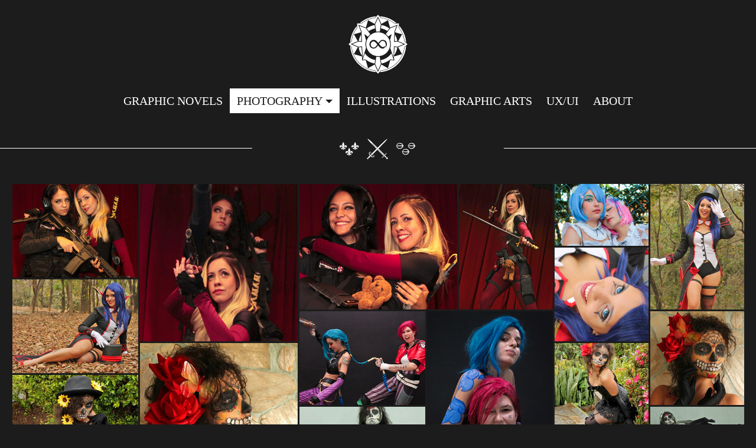

--- FILE ---
content_type: text/html; charset=UTF-8
request_url: https://www.thiagomallet.net/photos/cosplay/
body_size: 4839
content:
<!DOCTYPE html>
<html>
  <head>
        <meta charset="utf-8">
    <meta http-equiv="X-UA-Compatible" content="IE=edge">
    <meta name="viewport" content="width=device-width, initial-scale=1">
	<meta name="author" content="Thiago Mallet">
	<meta name="description" content="Webcomics. Photography. Illustrations. Graphic Arts. UX, UI and Front-End Design.">
	<meta name="keywords" content="webcomics,webcomic,photography,model photography,illustration,illustrations,graphic arts,quadrinho,quadrinho online,quadrinho on-line,fotografia,fotografia de modelos,front end,webdesign,web design,ilustrações,ilustração,artes gráficas,bd en ligne,bd,photographie,photographie de mannequins,illustrations,graphismes,ux design,ui design,ux&#47;ui">
	<meta name="robots" content="index,follow">
	
	<!-- Generic Tags -->
	<meta property="og:site_name" content="thiagomallet.net" />
	<meta property="og:description" content="Webcomics. Photography. Illustrations. Graphic Arts. UX, UI and Front-End Design." />	
	<meta property="og:url" content="http://www.thiagomallet.net/" />
	<meta property="og:type" content="website" />
	<meta property="og:title" content="thiagomallet.net" />
	<meta property="og:image" content="/home-imgs/favicons/facebook-img-1200x630.jpg" />	

	<!-- Google / Search Engine Tags -->
	<meta itemprop="name" content="thiagomallet.net" />
	<meta itemprop="description" content="Webcomics. Photography. Illustrations. Graphic Arts. UX, UI and Front-End Design." />
	<meta itemprop="image" content="/home-imgs/favicons/facebook-img-1200x630.jpg" />

	<!-- Facebook Meta Tags -->
	<meta property="og:url" content="https://www.thiagomallet.net" />
	<meta property="og:type" content="website" />
	<meta property="og:title" content="thiagomallet.net" />
	<meta property="og:description" content="Webcomics. Photography. Illustrations. Graphic Arts. UX, UI and Front-End Design." />
	<meta property="og:image" content="/home-imgs/favicons/facebook-img-1200x630.jpg" />

	<!-- Xwitter Meta Tags -->
	<meta name="twitter:card" content="summary_large_image" />
	<meta name="twitter:title" content="thiagomallet.net" />
	<meta name="twitter:description" content="Webcomics. Photography. Illustrations. Graphic Arts. UX, UI and Front-End Design." />
	<meta name="twitter:image" content="/home-imgs/favicons/facebook-img-1200x630.jpg" />

    
    <title>Thiago Mallet</title>
	
    <!--[if IE]><link rel="shortcut icon" href="/home-imgs/favicons/favicon.ico"><![endif]-->
    <link rel="icon" href="/home-imgs/favicons/favicon.png">
	<link rel="icon" sizes="48x48" href="/home-imgs/favicons/48.png">
	<link rel="icon" sizes="64x64" href="/home-imgs/favicons/64.png">	
	<link rel="icon" sizes="128x128" href="/home-imgs/favicons/128.png">
    <link rel="apple-touch-icon" sizes="57x57" href="/home-imgs/favicons/apple-touch-icon-57x57.png">	
    <link rel="apple-touch-icon" sizes="72x72" href="/home-imgs/favicons/apple-touch-icon-72x72.png">
	<link rel="apple-touch-icon" sizes="76x76" href="/home-imgs/favicons/apple-touch-icon-76x76.png">
    <link rel="apple-touch-icon" sizes="114x114" href="/home-imgs/favicons/apple-touch-icon-114x114.png">
	<link rel="apple-touch-icon" sizes="120x120" href="/home-imgs/favicons/apple-touch-icon-120x120.png">
    <link rel="apple-touch-icon" sizes="144x144" href="/home-imgs/favicons/apple-touch-icon-144x144.png">	
    <link rel="apple-touch-icon" sizes="152x152" href="/home-imgs/favicons/apple-touch-icon-152x152.png">	
	<link rel="apple-touch-icon" sizes="180x180" href="/home-imgs/favicons/apple-touch-icon-180x180.png">
    <link rel="apple-touch-icon" href="/home-imgs/favicons/apple-touch-icon.png">
	
	<meta name="msapplication-TileColor" content="#000000">
	<meta name="msapplication-TileImage" content="/home-imgs/favicons/144.png">
	
    <link href="/css/bootstrap.min.css" rel="stylesheet">
	<link href="/css/principal.css" rel="stylesheet">
	
    <!-- HTML5 shim and Respond.js for IE8 support of HTML5 elements and media queries -->
    <!-- WARNING: Respond.js doesn't work if you view the page via file:// -->
    <!--[if lt IE 9]>
      <script src="https://oss.maxcdn.com/html5shiv/3.7.2/html5shiv.min.js"></script>
      <script src="https://oss.maxcdn.com/respond/1.4.2/respond.min.js"></script>
    <![endif]-->	
	
	<script src="/js/jquery-3.7.1.min.js"></script>
	<script src="/js/js.cookie.js"></script>
	<script src="/js/jquery-lang.js"></script>	
    <script src="/js/bootstrap.bundle.min.js"></script>	


	<script type="text/javascript">

		//JQuery Lang Parameters

		var lang = new Lang();
		lang.dynamic("fr", "/fr.json");
		lang.dynamic("pt", "/pt.json");
		lang.init({
			defaultLang: "en"		
		});	
		
	</script>	
	
		<!-- Global site tag (gtag.js) - Google Analytics -->
	<script async src="https://www.googletagmanager.com/gtag/js?id=G-QRQHBRSCEN"></script>
	<script>
	  window.dataLayer = window.dataLayer || [];
	  function gtag(){dataLayer.push(arguments);}
	  gtag('js', new Date());

	  gtag('config', 'G-QRQHBRSCEN');
	</script>	
    <!-- Unite Gallery -->
    <link href="../../plugins/unitegallery/css/unite-gallery.css" rel="stylesheet">
	<script src="../../plugins/unitegallery/js/unitegallery.min.js"></script>	
	<script src="../../plugins/unitegallery/themes/tiles/ug-theme-tiles.js"></script>
	
	<style>
		.ug-gallery-wrapper .ug-preloader-trans{
			background-image:url('../../plugins/unitegallery/images/loader-black3.gif') !important;
		}	
	</style>
	
  </head>
  <body class="dark">

  				
    <header class="logo-home">
    	<a href="../../index.php" alt="Thiago Mallet - Home">
    	</a>
    </header>
		
	<nav class="navbar navbar-expand-md">
			<div class="navbar-header">
    	<button class="navbar-toggler" type="button" data-bs-toggle="collapse" data-bs-target="#menu-collapse" aria-controls="menu-collapse" aria-expanded="false" aria-label="Toggle navigation">
		<svg xmlns="http://www.w3.org/2000/svg" fill="none" viewBox="0 0 24 24" stroke-width="1.5" stroke="currentColor">
  			<path stroke-linecap="round" stroke-linejoin="round" d="M3.75 6.75h16.5M3.75 12h16.5m-16.5 5.25h16.5" />
		</svg>
		<span>Menu</span>
	  </button>
	</div>
	<div class="collapse navbar-collapse" id="menu-collapse">
		<ul class="navbar-nav">
		<li class="nav-item">
				<a class="nav-link " href="/comics/" lang="en">Graphic Novels</a>
			</li>
			<li class="nav-item dropdown">
				<a href="#" class="nav-link dropdown-toggle active-link" data-bs-toggle="dropdown" role="button" lang="en" aria-expanded="false">Photography</a>
				<ul class="dropdown-menu">
					<li class="dropdown-item active-link">
						<a href="/photos/cosplay/">Cosplay</a>
					</li>
					<li class="dropdown-item ">
						<a href="/photos/places/" lang="en">Places</a>
					</li>
					<li class="dropdown-item ">
						<a href="/photos/girls/" lang="en">Girls</a>
					</li>
				</ul>
			</li>	
			<li class="nav-item">
				<a class="nav-link "  href="/illustrations/" lang="en">Illustrations</a>
			</li>
			<li class="nav-item">
				<a class="nav-link  "  href="/graphicarts/" lang="en">Graphic Arts</a>
			</li>
			<li class="nav-item">
				<a class="nav-link " href="/ux-ui/" lang="en">UX/UI</a>
			</li>					
			<li class="nav-item">
				<a class="nav-link "  href="/about/" lang="en">About</a>
			</li>		
		</ul>
	</div>
	</nav>
		
	<div class="container-fluid">
		
		<div class="row">
	<div class="col col-sm-4 decor-borda">
	</div>
	<div class="col-8 col-sm-4 decor">
	</div>
	<div class="col col-sm-4 decor-borda">
	</div>				
</div>			
		<div id="gallery" style="display:none;">

									<a href="#">
					<img alt="Bella Flores and Kamilly - Lady Deadpool and Umbrella Agent"
						 src="thumbs/lady-deadpool-and-umbrella-girl-1.jpg"
						 data-image="imgs/lady-deadpool-and-umbrella-girl-1.jpg"
						 data-description="Bella Flores and Kamilly - Lady Deadpool and Umbrella Agent"
						 style="display:none">
					</a>
									<a href="#">
					<img alt="Bella Flores and Kamilly - Lady Deadpool and Umbrella Agent"
						 src="thumbs/lady-deadpool-and-umbrella-girl-2.jpg"
						 data-image="imgs/lady-deadpool-and-umbrella-girl-2.jpg"
						 data-description="Bella Flores and Kamilly - Lady Deadpool and Umbrella Agent"
						 style="display:none">
					</a>
									<a href="#">
					<img alt="Bella Flores and Kamilly - Lady Deadpool and Umbrella Agent"
						 src="thumbs/lady-deadpool-and-umbrella-girl-3.jpg"
						 data-image="imgs/lady-deadpool-and-umbrella-girl-3.jpg"
						 data-description="Bella Flores and Kamilly - Lady Deadpool and Umbrella Agent"
						 style="display:none">
					</a>
				
					<a href="#">
					<img alt="Bella Flores - Lady Deadpool"
						 src="thumbs/lady-deadpool.jpg"
						 data-image="imgs/lady-deadpool.jpg"
						 data-description="Bella Flores - Lady Deadpool"
						 style="display:none">
					</a>					

					<a href="#">
					<img alt="Lua Divina and Leh Ursa - Ram and Rem (Re:Zero)"
						 src="thumbs/ram-rem.jpg"
						 data-image="imgs/ram-rem.jpg"
						 data-description="Lua Divina and Leh Ursa - Ram and Rem (Re:Zero)"
						 style="display:none">
					</a>				

									<a href="#">
					<img alt="Raphaela Angie Starling - Prestigious LeBlanc (League of Legends)"
						 src="thumbs/raphaela-angie-starling-leblanc-prestigious-1.jpg"
						 data-image="imgs/raphaela-angie-starling-leblanc-prestigious-1.jpg"
						 data-description="Raphaela Angie Starling - Prestigious LeBlanc (League of Legends)"
						 style="display:none">
					</a>
									<a href="#">
					<img alt="Raphaela Angie Starling - Prestigious LeBlanc (League of Legends)"
						 src="thumbs/raphaela-angie-starling-leblanc-prestigious-2.jpg"
						 data-image="imgs/raphaela-angie-starling-leblanc-prestigious-2.jpg"
						 data-description="Raphaela Angie Starling - Prestigious LeBlanc (League of Legends)"
						 style="display:none">
					</a>
									<a href="#">
					<img alt="Raphaela Angie Starling - Prestigious LeBlanc (League of Legends)"
						 src="thumbs/raphaela-angie-starling-leblanc-prestigious-3.jpg"
						 data-image="imgs/raphaela-angie-starling-leblanc-prestigious-3.jpg"
						 data-description="Raphaela Angie Starling - Prestigious LeBlanc (League of Legends)"
						 style="display:none">
					</a>
						
				
									<a href="#">
					<img alt="Paolla Moon and Alexia - Jinx and Vi (League of Legends)"
						 src="thumbs/paolla-moon-alexia-jinx-vi-1.jpg"
						 data-image="imgs/paolla-moon-alexia-jinx-vi-1.jpg"
						 data-description="Paolla Moon and Alexia - Jinx and Vi (League of Legends)"
						 style="display:none">
					</a>
									<a href="#">
					<img alt="Paolla Moon and Alexia - Jinx and Vi (League of Legends)"
						 src="thumbs/paolla-moon-alexia-jinx-vi-2.jpg"
						 data-image="imgs/paolla-moon-alexia-jinx-vi-2.jpg"
						 data-description="Paolla Moon and Alexia - Jinx and Vi (League of Legends)"
						 style="display:none">
					</a>
									

									<a href="#">
					<img alt="Bruna Giulian - La Catrina"
						 src="thumbs/bruna-giulian-la-catrina-1.jpg"
						 data-image="imgs/bruna-giulian-la-catrina-1.jpg"
						 data-description="Bruna Giulian - La Catrina"
						 style="display:none">
					</a>
									<a href="#">
					<img alt="Bruna Giulian - La Catrina"
						 src="thumbs/bruna-giulian-la-catrina-2.jpg"
						 data-image="imgs/bruna-giulian-la-catrina-2.jpg"
						 data-description="Bruna Giulian - La Catrina"
						 style="display:none">
					</a>
									<a href="#">
					<img alt="Bruna Giulian - La Catrina"
						 src="thumbs/bruna-giulian-la-catrina-3.jpg"
						 data-image="imgs/bruna-giulian-la-catrina-3.jpg"
						 data-description="Bruna Giulian - La Catrina"
						 style="display:none">
					</a>
									<a href="#">
					<img alt="Bruna Giulian - La Catrina"
						 src="thumbs/bruna-giulian-la-catrina-4.jpg"
						 data-image="imgs/bruna-giulian-la-catrina-4.jpg"
						 data-description="Bruna Giulian - La Catrina"
						 style="display:none">
					</a>
									<a href="#">
					<img alt="Bruna Giulian - La Catrina"
						 src="thumbs/bruna-giulian-la-catrina-5.jpg"
						 data-image="imgs/bruna-giulian-la-catrina-5.jpg"
						 data-description="Bruna Giulian - La Catrina"
						 style="display:none">
					</a>
									<a href="#">
					<img alt="Bruna Giulian - La Catrina"
						 src="thumbs/bruna-giulian-la-catrina-6.jpg"
						 data-image="imgs/bruna-giulian-la-catrina-6.jpg"
						 data-description="Bruna Giulian - La Catrina"
						 style="display:none">
					</a>
								
			
									<a href="#">
					<img alt="Thamy Sorel - Amy Sorel (Soul Calibur)"
						 src="thumbs/thamy-sorel-amy-sorel-1.jpg"
						 data-image="imgs/thamy-sorel-amy-sorel-1.jpg"
						 data-description="Thamy Sorel - Amy Sorel (Soul Calibur)"
						 style="display:none">
					</a>
									<a href="#">
					<img alt="Thamy Sorel - Amy Sorel (Soul Calibur)"
						 src="thumbs/thamy-sorel-amy-sorel-2.jpg"
						 data-image="imgs/thamy-sorel-amy-sorel-2.jpg"
						 data-description="Thamy Sorel - Amy Sorel (Soul Calibur)"
						 style="display:none">
					</a>
									<a href="#">
					<img alt="Thamy Sorel - Amy Sorel (Soul Calibur)"
						 src="thumbs/thamy-sorel-amy-sorel-3.jpg"
						 data-image="imgs/thamy-sorel-amy-sorel-3.jpg"
						 data-description="Thamy Sorel - Amy Sorel (Soul Calibur)"
						 style="display:none">
					</a>
									<a href="#">
					<img alt="Thamy Sorel - Amy Sorel (Soul Calibur)"
						 src="thumbs/thamy-sorel-amy-sorel-4.jpg"
						 data-image="imgs/thamy-sorel-amy-sorel-4.jpg"
						 data-description="Thamy Sorel - Amy Sorel (Soul Calibur)"
						 style="display:none">
					</a>
				
									<a href="#">
					<img alt="Açucena Rosa - Blair (Soul Eater)"
						 src="thumbs/acucena-blair-1.jpg"
						 data-image="imgs/acucena-blair-1.jpg"
						 data-description="Açucena Rosa - Blair (Soul Eater)"
						 style="display:none">
					</a>
									<a href="#">
					<img alt="Açucena Rosa - Blair (Soul Eater)"
						 src="thumbs/acucena-blair-2.jpg"
						 data-image="imgs/acucena-blair-2.jpg"
						 data-description="Açucena Rosa - Blair (Soul Eater)"
						 style="display:none">
					</a>
					

					<a href="#">
					<img alt="Taynara Campos - Yamato (One Piece)"
						 src="thumbs/tay-one-piece.jpg"
						 data-image="imgs/tay-one-piece.jpg"
						 data-description="Taynara Campos - Yamato (One Piece)"
						 style="display:none">
					</a>	
					
									<a href="#">
					<img alt="Lua Divina - Megumin (Konosuba)"
						 src="thumbs/lua-divina-megumin-1.jpg"
						 data-image="imgs/lua-divina-megumin-1.jpg"
						 data-description="Lua Divina - Megumin (Konosuba)"
						 style="display:none">
					</a>
									<a href="#">
					<img alt="Lua Divina - Megumin (Konosuba)"
						 src="thumbs/lua-divina-megumin-2.jpg"
						 data-image="imgs/lua-divina-megumin-2.jpg"
						 data-description="Lua Divina - Megumin (Konosuba)"
						 style="display:none">
					</a>
										
				
									<a href="#">
					<img alt="Shingeki no Kyojin - Anime Festival BH"
						 src="thumbs/shingeki-no-kyojin-1.jpg"
						 data-image="imgs/shingeki-no-kyojin-1.jpg"
						 data-description="Shingeki no Kyojin - Anime Festival BH"
						 style="display:none">
					</a>
									<a href="#">
					<img alt="Shingeki no Kyojin - Anime Festival BH"
						 src="thumbs/shingeki-no-kyojin-2.jpg"
						 data-image="imgs/shingeki-no-kyojin-2.jpg"
						 data-description="Shingeki no Kyojin - Anime Festival BH"
						 style="display:none">
					</a>
									<a href="#">
					<img alt="Shingeki no Kyojin - Anime Festival BH"
						 src="thumbs/shingeki-no-kyojin-3.jpg"
						 data-image="imgs/shingeki-no-kyojin-3.jpg"
						 data-description="Shingeki no Kyojin - Anime Festival BH"
						 style="display:none">
					</a>
									<a href="#">
					<img alt="Shingeki no Kyojin - Anime Festival BH"
						 src="thumbs/shingeki-no-kyojin-4.jpg"
						 data-image="imgs/shingeki-no-kyojin-4.jpg"
						 data-description="Shingeki no Kyojin - Anime Festival BH"
						 style="display:none">
					</a>
								
									<a href="#">
					<img alt="Sarah - Hornet (Hollow Knight Silksong)"
						 src="thumbs/sarah-hornet-silksong-1.jpg"
						 data-image="imgs/sarah-hornet-silksong-1.jpg"
						 data-description="Sarah - Hornet (Hollow Knight Silksong)"
						 style="display:none">
					</a>
									<a href="#">
					<img alt="Sarah - Hornet (Hollow Knight Silksong)"
						 src="thumbs/sarah-hornet-silksong-2.jpg"
						 data-image="imgs/sarah-hornet-silksong-2.jpg"
						 data-description="Sarah - Hornet (Hollow Knight Silksong)"
						 style="display:none">
					</a>
									<a href="#">
					<img alt="Sarah - Hornet (Hollow Knight Silksong)"
						 src="thumbs/sarah-hornet-silksong-3.jpg"
						 data-image="imgs/sarah-hornet-silksong-3.jpg"
						 data-description="Sarah - Hornet (Hollow Knight Silksong)"
						 style="display:none">
					</a>
									<a href="#">
					<img alt="Sarah - Hornet (Hollow Knight Silksong)"
						 src="thumbs/sarah-hornet-silksong-4.jpg"
						 data-image="imgs/sarah-hornet-silksong-4.jpg"
						 data-description="Sarah - Hornet (Hollow Knight Silksong)"
						 style="display:none">
					</a>
								
					<a href="#">
						<img alt="Alyne Santos - Jinx Star Guardian (League of Legends)"
							 src="thumbs/alyne-santos-jinx-star-guardian.jpg"
							 data-image="imgs/alyne-santos-jinx-star-guardian.jpg"
							 data-description="Alyne Santos - Jinx Star Guardian (League of Legends)"
							 style="display:none">
					</a>					

									<a href="#">
					<img alt="Jujutsu Kaisen Genderbend Cosplayer Girls"
						 src="thumbs/jujutsu-girls-1.jpg"
						 data-image="imgs/jujutsu-girls-1.jpg"
						 data-description="Jujutsu Kaisen Genderbend Cosplayer Girls"
						 style="display:none">
					</a>
									<a href="#">
					<img alt="Jujutsu Kaisen Genderbend Cosplayer Girls"
						 src="thumbs/jujutsu-girls-2.jpg"
						 data-image="imgs/jujutsu-girls-2.jpg"
						 data-description="Jujutsu Kaisen Genderbend Cosplayer Girls"
						 style="display:none">
					</a>
								
				<a href="#">
						<img alt="Alicany - Dio Brando (Jojo's Bizarre Adventure)"
							 src="thumbs/alicany-dio-brando-jojo.jpg"
							 data-image="imgs/alicany-dio-brando-jojo.jpg"
							 data-description="Alicany - Dio Brando (Jojo's Bizarre Adventure)"
							 style="display:none">
					</a>					
				
									<a href="#">
					<img alt="Raphaela Angie Starling - Kitty Cat Katarina (League of Legends)"
						 src="thumbs/raphaela-angie-starling-katarina-kitty-1.jpg"
						 data-image="imgs/raphaela-angie-starling-katarina-kitty-1.jpg"
						 data-description="Raphaela Angie Starling - Kitty Cat Katarina (League of Legends)"
						 style="display:none">
					</a>
									<a href="#">
					<img alt="Raphaela Angie Starling - Kitty Cat Katarina (League of Legends)"
						 src="thumbs/raphaela-angie-starling-katarina-kitty-2.jpg"
						 data-image="imgs/raphaela-angie-starling-katarina-kitty-2.jpg"
						 data-description="Raphaela Angie Starling - Kitty Cat Katarina (League of Legends)"
						 style="display:none">
					</a>
								
					<a href="#">
						<img alt="Maju - Boa Hancock (One Piece)"
							 src="thumbs/maju.jpg"
							 data-image="imgs/maju.jpg"
							 data-description="Maju - Boa Hancock (One Piece)"
							 style="display:none">
					</a>	
				
									<a href="#">
					<img alt="Bruna Giulian - Dark"
						 src="thumbs/bruna-giulian-dark-1.jpg"
						 data-image="imgs/bruna-giulian-dark-1.jpg"
						 data-description="Bruna Giulian - Dark"
						 style="display:none">
					</a>
									<a href="#">
					<img alt="Bruna Giulian - Dark"
						 src="thumbs/bruna-giulian-dark-2.jpg"
						 data-image="imgs/bruna-giulian-dark-2.jpg"
						 data-description="Bruna Giulian - Dark"
						 style="display:none">
					</a>
									<a href="#">
					<img alt="Bruna Giulian - Dark"
						 src="thumbs/bruna-giulian-dark-3.jpg"
						 data-image="imgs/bruna-giulian-dark-3.jpg"
						 data-description="Bruna Giulian - Dark"
						 style="display:none">
					</a>
									

									<a href="#">
					<img alt="Japan Festival (Festival do Japão) - Belo Horizonte"
						 src="thumbs/festival-japao-2017-1.jpg"
						 data-image="imgs/festival-japao-2017-1.jpg"
						 data-description="Japan Festival (Festival do Japão) - Belo Horizonte"
						 style="display:none">
					</a>
									<a href="#">
					<img alt="Japan Festival (Festival do Japão) - Belo Horizonte"
						 src="thumbs/festival-japao-2017-2.jpg"
						 data-image="imgs/festival-japao-2017-2.jpg"
						 data-description="Japan Festival (Festival do Japão) - Belo Horizonte"
						 style="display:none">
					</a>
				
					<a href="#">
						<img alt="Babi Gradim - Shehe (Genshin Impact)"
							 src="thumbs/babi-gradim-shehe-genshin.jpg"
							 data-image="imgs/babi-gradim-shehe-genshin.jpg"
							 data-description="Babi Gradim - Shehe (Genshin Impact)"
							 style="display:none">
					</a>				
				
									<a href="#">
					<img alt="Isa Varella and Anna Martins - Ahri and Evelynn (League of Legends)"
						 src="thumbs/isa-varella-anna-martins-ahri-evelynn-1.jpg"
						 data-image="imgs/isa-varella-anna-martins-ahri-evelynn-1.jpg"
						 data-description="Isa Varella and Anna Martins - Ahri and Evelynn (League of Legends)"
						 style="display:none">
					</a>
									<a href="#">
					<img alt="Isa Varella and Anna Martins - Ahri and Evelynn (League of Legends)"
						 src="thumbs/isa-varella-anna-martins-ahri-evelynn-2.jpg"
						 data-image="imgs/isa-varella-anna-martins-ahri-evelynn-2.jpg"
						 data-description="Isa Varella and Anna Martins - Ahri and Evelynn (League of Legends)"
						 style="display:none">
					</a>
								
					<a href="#">
						<img alt="Sesc Geek"
							 src="thumbs/sesc-geek-2025.jpg"
							 data-image="imgs/sesc-geek-2025.jpg"
							 data-description="Sesc Geek"
							 style="display:none">
					</a>					

									<a href="#">
					<img alt="Saya Alex - Sanji (One Piece)"
						 src="thumbs/alex-sanji-1.jpg"
						 data-image="imgs/alex-sanji-1.jpg"
						 data-description="Saya Alex - Sanji (One Piece)"
						 style="display:none">
					</a>
									<a href="#">
					<img alt="Saya Alex - Sanji (One Piece)"
						 src="thumbs/alex-sanji-2.jpg"
						 data-image="imgs/alex-sanji-2.jpg"
						 data-description="Saya Alex - Sanji (One Piece)"
						 style="display:none">
					</a>
				
									<a href="#">
					<img alt="Umbrella Corp. Minas Agents"
						 src="thumbs/umbrella-1.jpg"
						 data-image="imgs/umbrella-1.jpg"
						 data-description="Umbrella Corp. Minas Agents"
						 style="display:none">
					</a>
									<a href="#">
					<img alt="Umbrella Corp. Minas Agents"
						 src="thumbs/umbrella-2.jpg"
						 data-image="imgs/umbrella-2.jpg"
						 data-description="Umbrella Corp. Minas Agents"
						 style="display:none">
					</a>
									<a href="#">
					<img alt="Umbrella Corp. Minas Agents"
						 src="thumbs/umbrella-3.jpg"
						 data-image="imgs/umbrella-3.jpg"
						 data-description="Umbrella Corp. Minas Agents"
						 style="display:none">
					</a>
									<a href="#">
					<img alt="Umbrella Corp. Minas Agents"
						 src="thumbs/umbrella-4.jpg"
						 data-image="imgs/umbrella-4.jpg"
						 data-description="Umbrella Corp. Minas Agents"
						 style="display:none">
					</a>
									

									<a href="#">
					<img alt="Thamy Sorel - Dark Magician Girl (Yu-Gi-Oh)"
						 src="thumbs/thamy-sorel-dark-magician-girl-1.jpg"
						 data-image="imgs/thamy-sorel-dark-magician-girl-1.jpg"
						 data-description="Thamy Sorel - Dark Magician Girl (Yu-Gi-Oh)"
						 style="display:none">
					</a>
									<a href="#">
					<img alt="Thamy Sorel - Dark Magician Girl (Yu-Gi-Oh)"
						 src="thumbs/thamy-sorel-dark-magician-girl-2.jpg"
						 data-image="imgs/thamy-sorel-dark-magician-girl-2.jpg"
						 data-description="Thamy Sorel - Dark Magician Girl (Yu-Gi-Oh)"
						 style="display:none">
					</a>
									<a href="#">
					<img alt="Thamy Sorel - Dark Magician Girl (Yu-Gi-Oh)"
						 src="thumbs/thamy-sorel-dark-magician-girl-3.jpg"
						 data-image="imgs/thamy-sorel-dark-magician-girl-3.jpg"
						 data-description="Thamy Sorel - Dark Magician Girl (Yu-Gi-Oh)"
						 style="display:none">
					</a>
									<a href="#">
					<img alt="Thamy Sorel - Dark Magician Girl (Yu-Gi-Oh)"
						 src="thumbs/thamy-sorel-dark-magician-girl-4.jpg"
						 data-image="imgs/thamy-sorel-dark-magician-girl-4.jpg"
						 data-description="Thamy Sorel - Dark Magician Girl (Yu-Gi-Oh)"
						 style="display:none">
					</a>
				
					<a href="#">
					<img alt="Malu Godard - 2B (Nier:Automata)"
						 src="thumbs/malu-godard-2b.jpg"
						 data-image="imgs/malu-godard-2b.jpg"
						 data-description="Malu Godard - 2B (Nier:Automata)"
						 style="display:none">
					</a>				

									<a href="#">
					<img alt="Anime Festival Belo Horizonte"
						 src="thumbs/af-2015-1.jpg"
						 data-image="imgs/af-2015-1.jpg"
						 data-description="Anime Festival Belo Horizonte"
						 style="display:none">
					</a>
									<a href="#">
					<img alt="Anime Festival Belo Horizonte"
						 src="thumbs/af-2015-2.jpg"
						 data-image="imgs/af-2015-2.jpg"
						 data-description="Anime Festival Belo Horizonte"
						 style="display:none">
					</a>
									<a href="#">
					<img alt="Anime Festival Belo Horizonte"
						 src="thumbs/af-2015-3.jpg"
						 data-image="imgs/af-2015-3.jpg"
						 data-description="Anime Festival Belo Horizonte"
						 style="display:none">
					</a>
									<a href="#">
					<img alt="Anime Festival Belo Horizonte"
						 src="thumbs/af-2015-4.jpg"
						 data-image="imgs/af-2015-4.jpg"
						 data-description="Anime Festival Belo Horizonte"
						 style="display:none">
					</a>
											


		</div>		
			
		<div class="container">
			<div class="row mt-5">
				<div class="col text-center">
					<button id="top" class="btn" type="submit" name="go_to_top">
						<svg xmlns="http://www.w3.org/2000/svg" fill="none" viewBox="0 0 24 24" stroke-width="1.5" stroke="currentColor">
							<path stroke-linecap="round" stroke-linejoin="round" d="M4.5 10.5 12 3m0 0 7.5 7.5M12 3v18" />
						</svg>
					</button>
				</div>				
			</div>
		</div>
		
		</div>

		<footer>
			<div class="d-flex align-items-center justify-content-center gap-3">
	<div id="copyright" class="d-flex align-items-center gap-2">
		<a class="interactive" href="/animations" alt="???" title="???">
			<svg xmlns="http://www.w3.org/2000/svg" viewBox="0 0 24 24" fill="currentColor">
  				<path fill-rule="evenodd" d="M10.788 3.21c.448-1.077 1.976-1.077 2.424 0l2.082 5.006 5.404.434c1.164.093 1.636 1.545.749 2.305l-4.117 3.527 1.257 5.273c.271 1.136-.964 2.033-1.96 1.425L12 18.354 7.373 21.18c-.996.608-2.231-.29-1.96-1.425l1.257-5.273-4.117-3.527c-.887-.76-.415-2.212.749-2.305l5.404-.434 2.082-5.005Z" clip-rule="evenodd" />
			</svg>
		</a>
		&copy; 2026 &middot; Thiago Mallet
	</div>
	<div class="idiomas">
		<div>
			<a class="link-idioma pt-br" href="#" onclick="window.lang.change('pt'); return false;" alt="Português">
				&nbsp;
			</a>
		</div>
		<div style="margin-top:-2px;">
			<a class="link-idioma fr-fr" href="#" onclick="window.lang.change('fr'); return false;" alt="Français">
				<svg height="18" width="28" version="1.1" viewBox="0 0 719.99999 504.00001">
				<g transform="translate(0 -548.36)">
				<rect height="504" width="240" y="548.36" x="0" fill="#0055A4"/>
				<rect height="504" width="240" y="548.36" x="240" fill="#fff"/>
				<rect height="504" width="240" y="548.36" x="480" fill="#EF4135"/>
				</g>
				</svg>
			</a>
		</div>
		<div>
			<a class="link-idioma en-us" href="#" onclick="window.lang.change('en'); return false;" alt="English">
				&nbsp;
			</a>
		</div>		
	</div>
</div>		</footer>	

		<script type="text/javascript">
			jQuery(document).ready(function(){
				jQuery("#gallery").unitegallery({
					tiles_type:"nested"
				}),
				$("#top").click(function() {
				  $("html, body").animate({ scrollTop: 0 }, "fast");
				  return false;
				});			
			});		
		</script>		
		
  </body>
</html>

--- FILE ---
content_type: text/css
request_url: https://www.thiagomallet.net/css/principal.css
body_size: 2464
content:
@font-face{font-family:"gentium";src:url("../fonts/gentium.ttf") format("truetype")}@font-face{font-family:"gentiumbold";src:url("../fonts/gentiumbold.ttf") format("truetype")}@use "sass:map";body.light{background-color:#fffffc;color:#1c1c1c}body.light .logo-home{background-image:url("../home-imgs/sigillum-nigrum.svg");opacity:1}body.light .navbar-header{background-color:#000}body.light .navbar-toggler{color:#fff}body.light .nav-link{color:#1c1c1c;background-color:#fffffc}body.light .nav-link:hover,body.light .nav-link.active-link{color:#fff;background-color:#1c1c1c}body.light .dropdown-toggle.show{color:#fff;background-color:#1c1c1c}body.light .dropdown-toggle.show:hover{background-color:#1c1c1c}body.light .dropdown-menu{background-color:#1c1c1c}body.light .dropdown-menu.show>.dropdown-item:hover,body.light .dropdown-menu.show>.dropdown-item.active-link{background-color:#ebc717}body.light .dropdown-menu.show>.dropdown-item:hover>a,body.light .dropdown-menu.show>.dropdown-item.active-link>a{color:#1c1c1c}body.light .dropdown-menu.show>.dropdown-item>a{color:#fff}body.light .decor{background-color:transparent;background-position:center;background-repeat:no-repeat;background-image:url("../home-imgs/mallet-decor-dark.svg")}body.light .decor-borda{border-color:#000}body.light hr{border-width:1px;border-style:solid;border-color:#000}body.light a.interactive{color:#125fdb}body.light .btn{color:#fffffc;background-color:#000}body.light .btn:hover{color:#ebc717}body.light .btn:active{color:#ebc717;background-color:#000}body.light .social svg{fill:#000}body.light .txt-secondary{color:#939393}body.light ul.mostras li{list-style-image:url('data:image/svg+xml,<svg xmlns="http://www.w3.org/2000/svg" viewBox="0 0 24 24" fill="%23125fdb"><path fill-rule="evenodd" d="M10.788 3.21c.448-1.077 1.976-1.077 2.424 0l2.082 5.006 5.404.434c1.164.093 1.636 1.545.749 2.305l-4.117 3.527 1.257 5.273c.271 1.136-.964 2.033-1.96 1.425L12 18.354 7.373 21.18c-.996.608-2.231-.29-1.96-1.425l1.257-5.273-4.117-3.527c-.887-.76-.415-2.212.749-2.305l5.404-.434 2.082-5.005Z" clip-rule="evenodd" /></svg>')}@media (max-width: 767px){body.light .nav-link{color:#1c1c1c;background-color:#fffffc}body.light .nav-link:hover{color:#fff;background-color:#1c1c1c}body.light .dropdown-toggle.show{color:#fff;background-color:#1c1c1c}body.light .dropdown-toggle.show:hover{background-color:#1c1c1c}body.light .dropdown-menu{background-color:#fff;border-bottom:1px solid;border-color:#939393}body.light .dropdown-menu.show>.dropdown-item>a{color:#1c1c1c}}body.dark{background-color:#1c1c1c;color:#fffffc}body.dark .logo-home{background-image:url("../home-imgs/sigillum-album.svg");opacity:1}body.dark .navbar-header{background-color:#fff}body.dark .navbar-toggler{color:#1c1c1c}body.dark .nav-link{color:#fff;background-color:#1c1c1c}body.dark .nav-link:hover,body.dark .nav-link.active-link{color:#1c1c1c;background-color:#fff}body.dark .dropdown-toggle.show{color:#1c1c1c;background-color:#fff}body.dark .dropdown-toggle.show:hover{background-color:#fff}body.dark .dropdown-menu{background-color:#fff}body.dark .dropdown-menu.show>.dropdown-item:hover,body.dark .dropdown-menu.show>.dropdown-item.active-link{background-color:#125fdb}body.dark .dropdown-menu.show>.dropdown-item:hover>a,body.dark .dropdown-menu.show>.dropdown-item.active-link>a{color:#fff}body.dark .dropdown-menu.show>.dropdown-item>a{color:#1c1c1c}body.dark .decor{background-color:transparent;background-position:center;background-repeat:no-repeat;background-image:url("../home-imgs/mallet-decor-light.svg")}body.dark .decor-borda{border-color:#fff}body.dark hr{border-width:1px;border-style:solid;border-color:#fff}body.dark a.interactive{color:#ebc717}body.dark .btn{color:#1c1c1c;background-color:#fff}body.dark .btn:hover{color:#125fdb}body.dark .btn:active{color:#125fdb;background-color:#fff}body.dark .social svg{fill:#fff}body.dark .txt-secondary{color:#cecece}body.dark ul.mostras li{list-style-image:url('data:image/svg+xml,<svg xmlns="http://www.w3.org/2000/svg" viewBox="0 0 24 24" fill="%23ebc717"><path fill-rule="evenodd" d="M10.788 3.21c.448-1.077 1.976-1.077 2.424 0l2.082 5.006 5.404.434c1.164.093 1.636 1.545.749 2.305l-4.117 3.527 1.257 5.273c.271 1.136-.964 2.033-1.96 1.425L12 18.354 7.373 21.18c-.996.608-2.231-.29-1.96-1.425l1.257-5.273-4.117-3.527c-.887-.76-.415-2.212.749-2.305l5.404-.434 2.082-5.005Z" clip-rule="evenodd" /></svg>')}@media (max-width: 767px){body.dark .nav-link{color:#fff;background-color:#1c1c1c}body.dark .nav-link:hover{color:#1c1c1c;background-color:#fff}body.dark .dropdown-toggle.show{color:#1c1c1c;background-color:#fff}body.dark .dropdown-toggle.show:hover{background-color:#fff}body.dark .dropdown-menu{background-color:#000;border-bottom:1px solid;border-color:#666}body.dark .dropdown-menu.show>.dropdown-item>a{color:#fff}}body.homepage{background-color:#1c1c1c;color:#fffffc}body.homepage .logo-home{background-image:url("../home-imgs/sigillum-album.svg");opacity:0.8}body.homepage .navbar-header{background-color:rgba(0,0,0,0.5)}body.homepage .navbar-toggler{color:#fffffc}body.homepage .nav-link{color:#fffffc;background-color:rgba(0,0,0,0)}body.homepage .nav-link:hover,body.homepage .nav-link.active-link{color:#fffffc;background-color:rgba(255,255,255,0.3)}body.homepage .dropdown-toggle.show{color:#fffffc;background-color:rgba(255,255,255,0.3)}body.homepage .dropdown-toggle.show:hover{background-color:rgba(255,255,255,0.3)}body.homepage .dropdown-menu{background-color:rgba(255,255,255,0.2)}body.homepage .dropdown-menu.show>.dropdown-item:hover,body.homepage .dropdown-menu.show>.dropdown-item.active-link{background-color:rgba(255,255,255,0.3)}body.homepage .dropdown-menu.show>.dropdown-item:hover>a,body.homepage .dropdown-menu.show>.dropdown-item.active-link>a{color:#fffffc}body.homepage .dropdown-menu.show>.dropdown-item>a{color:#fffffc}body.homepage .decor{background-color:transparent;background-position:center;background-repeat:no-repeat;background-image:url("../home-imgs/mallet-decor-light.svg")}body.homepage .decor-borda{border-color:#fff}body.homepage hr{border-width:1px;border-style:solid;border-color:#fff}body.homepage a.interactive{color:#fff}body.homepage .btn{color:#1c1c1c;background-color:#fff}body.homepage .btn:hover{color:#125fdb}body.homepage .btn:active{color:#125fdb;background-color:#fff}body.homepage .social svg{fill:#fff}body.homepage .txt-secondary{color:#cecece}body.homepage ul.mostras li{list-style-image:url('data:image/svg+xml,<svg xmlns="http://www.w3.org/2000/svg" viewBox="0 0 24 24" fill="white"><path fill-rule="evenodd" d="M10.788 3.21c.448-1.077 1.976-1.077 2.424 0l2.082 5.006 5.404.434c1.164.093 1.636 1.545.749 2.305l-4.117 3.527 1.257 5.273c.271 1.136-.964 2.033-1.96 1.425L12 18.354 7.373 21.18c-.996.608-2.231-.29-1.96-1.425l1.257-5.273-4.117-3.527c-.887-.76-.415-2.212.749-2.305l5.404-.434 2.082-5.005Z" clip-rule="evenodd" /></svg>')}@media (max-width: 767px){body.homepage .nav-link{color:#fffffc;background-color:rgba(0,0,0,0.5)}body.homepage .nav-link:hover{color:#fffffc;background-color:rgba(255,255,255,0.3)}body.homepage .dropdown-toggle.show{color:#fffffc;background-color:rgba(255,255,255,0.3)}body.homepage .dropdown-toggle.show:hover{background-color:rgba(255,255,255,0.3)}body.homepage .dropdown-menu{background-color:rgba(255,255,255,0.2);border-bottom:1px solid;border-color:#666}body.homepage .dropdown-menu.show>.dropdown-item>a{color:#fffffc}}html,body{font-family:"gentium", serif;font-size:16px}.decor{height:120px}.decor-borda{border-bottom:1px solid;height:60px}header{text-align:center;margin:25px auto;width:100px;height:100px}header a{width:100px;height:100px;display:table}footer{padding:3.5em 1em 1em 1em;width:100%;font-size:0.8rem;text-align:center}footer.footer-home{position:absolute;color:white;bottom:0}#copyright>a{width:16px}.idiomas{display:flex;align-items:center;gap:4px}.decor{background-size:128px 35px}img,.link-idioma{image-rendering:-webkit-optimize-contrast}.logo-home{background-color:transparent;background-position:center;background-repeat:no-repeat;background-size:100px 100px;opacity:0.8}.navbar{padding:0;margin-bottom:0;min-height:initial;background-color:transparent;border:none}.navbar-toggler{margin:0;border:0;border-radius:0;height:48px}.navbar-toggler:focus{box-shadow:none}.navbar-toggler>svg{width:24px;height:24px}.navbar-nav{margin:0 auto;font-family:"gentiumbold", serif;font-size:1.25rem;text-transform:uppercase}.nav-link,.dropdown-item{transition:0.25s ease-in-out;-moz-transition:0.25s ease-in-out;-webkit-transition:0.25s ease-in-out}.dropdown-toggle::after{vertical-align:.15em}.dropdown-menu.show{padding:0;border-radius:0;border:0;margin-top:1px;min-width:190px;width:100%;box-shadow:none}.dropdown-menu.show>.dropdown-item{padding:0;margin:0}.dropdown-menu.show>.dropdown-item>a{font-size:1.25rem;text-decoration:none;padding:8px 16px;display:flex;align-items:center}h1,h2,h3,h4,h5,h6{font-family:"gentiumbold", serif}small{display:block}a{transition:0.25s ease-in-out;-moz-transition:0.25s ease-in-out;-webkit-transition:0.25s ease-in-out;outline:none}a.interactive:hover,a.interactive:visited{opacity:0.8}.link-idioma,.link-idioma:hover,.link-idioma:focus,.link-idioma:visited{height:18px;width:28px;text-decoration:none;display:block;text-decoration:none;display:block}.link-idioma.en-us{background:transparent url("../home-imgs/en-us.png") center no-repeat;background-size:28px 18px}.link-idioma.pt-br{background:transparent url("../home-imgs/pt-br.png") center no-repeat;background-size:28px 18px}.social a,.social a:hover,.social a:focus{text-decoration:none}.clickable-container{position:relative}.clickable-container>.clickable{position:absolute;width:50%;height:100%}.clickable-container>.clickable+.forward{left:50%}.clickable-container>.clickable>a{display:block;width:100%;height:100%;text-decoration:none}.btn{transition:0.25s ease-in-out;-moz-transition:0.25s ease-in-out;-webkit-transition:0.25s ease-in-out;height:48px;border-radius:0;border:none;font-size:1.25rem;text-transform:uppercase;font-family:"gentiumbold", serif}.btn-comics{width:120px}.btn:hover{opacity:0.8}.btn>svg{width:24px;height:24px}.voltar-topo{margin-top:48px;display:block;text-align:center}.quadrinhos{height:350px;margin-bottom:60px;background-color:#333;background-size:cover;background-repeat:no-repeat;background-position:center top}.quadrinhos:last-child{margin-bottom:0}.quadrinhos a{height:350px;width:100%;display:block;position:relative}.quadrinhos a:hover{background-color:rgba(0,0,0,0.5)}.quadrinhos span{color:white;left:0;bottom:0;position:absolute;font-family:"gentiumbold";font-size:2rem;line-height:1em;text-shadow:4px 3px 4px black;width:100%;padding:30px 20px 14px 20px;background:-moz-linear-gradient(top, rgba(0,0,0,0) 0%, rgba(0,0,0,0.85) 100%);background:-webkit-linear-gradient(top, rgba(0,0,0,0) 0%, rgba(0,0,0,0.85) 100%);background:linear-gradient(to bottom, rgba(0,0,0,0) 0%, rgba(0,0,0,0.85) 100%);filter:progid:DXImageTransform.Microsoft.gradient( startColorstr='#00000000', endColorstr='#a8000000',GradientType=0 )}.quadrinhos-samuel{background-image:url("../comics/samuel-webcomic.jpg")}.quadrinhos-orfeu{background-image:url("../comics/orfeu-webcomic.jpg")}.quadrinhos-a-chuva{background-image:url("../comics/a-chuva-webcomic.jpg")}.cabecalho-quadrinhos{padding-bottom:40px}.cabecalho-quadrinhos h1{margin:0}.banner-graphicarts{height:280px;background-size:cover;background-position:center}.banner-graphicarts>a{display:block;text-decoration:none;width:100%;height:100%}.banner-graphicarts>a:hover{background-color:rgba(0,0,0,0.5)}#ux-ui p.highlight{font-size:1.125rem;padding:32px 0;border-color:#cecece;border-style:double;border-width:4px 0 4px 0;margin:24px 0}#ux-ui hr{margin:5.333rem}.animacoes-frame iframe{width:100%;height:290px}ul.mostras{padding-top:15px}ul.mostras li::marker{font-size:1.925em;line-height:0.1}.avatar-mallet{width:300px;height:auto;border-radius:175px}.social svg{margin-right:8px;width:32px;height:32px}.social a:hover{opacity:0.8}.ug-lightbox .ug-lightbox-top-panel{font-family:"gentium", serif}a:hover,a:active,a:focus,a:link,a:visited{outline:0 !important;outline-style:none}button,object,embed{outline:0}@media (max-width: 991px){.logo-home{background-size:72px 72px}header{margin:0 auto}.decor{height:84px}.decor-borda{height:44px}.avatar-mallet{margin-top:24px;width:220px;height:auto;border-radius:110px}}@media (min-width: 768px) and (max-width: 991px){.nav-item>a,.dropdown-item>a{font-size:0.95rem !important}}@media (min-width: 768px){.navbar-header{display:none !important}.nav-link{padding:6px 12px !important}}@media (max-width: 767px){.navbar-nav{display:initial;margin:0}.navbar-header{text-align:center;width:100%;margin-bottom:1px}.navbar-toggler{font-family:"gentiumbold", serif;font-size:1.25rem;text-transform:uppercase;width:100%}.navbar-collapse{padding:0}.navbar-toggler:focus,.navbar-toggler:hover{background-color:transparent}.navbar-collapse,.navbar-form{border:none;box-shadow:none}.nav-link{text-shadow:none;text-align:center;font-size:1.125rem}.dropdown-menu{margin:1px 0;text-align:center}.dropdown-menu.show>.dropdown-item>a{font-size:1.125rem}.dropdown-menu.show>.dropdown-item>a{justify-content:center}footer.footer-home{position:static;bottom:initial}}@media (max-width: 576px){.decor{background-size:84px auto}}


--- FILE ---
content_type: image/svg+xml
request_url: https://www.thiagomallet.net/home-imgs/mallet-decor-light.svg
body_size: 2492
content:
<?xml version="1.0" encoding="UTF-8" standalone="no"?>
<svg xmlns:rdf="http://www.w3.org/1999/02/22-rdf-syntax-ns#" style="image-rendering:optimizeQuality;text-rendering:geometricPrecision;shape-rendering:geometricPrecision" xmlns="http://www.w3.org/2000/svg" fill-rule="evenodd" xml:space="preserve" height="39.133mm" width="143.43mm" version="1.1" clip-rule="evenodd" xmlns:cc="http://creativecommons.org/ns#" xmlns:dc="http://purl.org/dc/elements/1.1/" viewBox="0 0 14342.734 3913.3053"><defs><style type="text/css"><![CDATA[
    .fil0 {fill:#FEFEFE}
    .fil1 {fill:#FEFEFE;fill-rule:nonzero}
   ]]></style></defs><g fill="#fefefe" transform="translate(-3978.8 -2645)"><path class="fil0" d="m7408 3920c-189-24-388 120-425 408-2 10-3 20-3 31h-12c16-196 90-331 135-421 57-117 11-232-12-284-26-58-143-295-172-375-30 80-146 317-171 375-23 52-70 167-12 284 44 89 118 226 135 421h-12c-1-11-2-21-4-31-37-288-236-432-424-408-212 26-325 391 2 479-54-107 29-301 220-191 62 35 105 92 123 151h-32c-30 0-55 19-55 43s25 43 55 43h39c-3 19-10 37-20 53-45 71-197 32-112-122-143-21-181 126-140 206 46 101 244 132 319-13 18-35 27-78 30-124h15c0 35-2 71-6 108-50 36-31 112-94 157 40 1 72-7 83-23 0 46 38 86 63 142 23-57 60-104 60-142 10 16 43 24 83 23-58-39-36-110-92-161-4-36-6-71-7-104h13c3 46 12 89 30 124 75 145 274 114 319 13 41-80 3-227-140-206 85 154-67 193-112 122-10-16-17-34-20-53h42c30 0 55-19 55-43s-25-43-55-43h-35c18-59 61-116 123-151 191-110 274 84 221 191 326-88 213-453 2-479z"/><path class="fil0" d="m6283 5015c-189-23-387 121-425 409l-3 30h-11c16-195 90-331 134-421 58-117 11-232-12-283-25-59-142-295-172-375-29 80-145 316-171 375-23 51-69 166-12 283 44 90 119 227 136 421h-13l-3-30c-37-288-236-432-425-409-211 27-324 392 2 480-53-108 30-301 220-192 62 36 106 93 123 151h-31c-31 0-55 20-55 44s24 43 55 43h38c-3 19-9 37-20 53-45 71-196 32-112-123-143-20-181 127-139 207 45 101 243 131 318-13 18-35 27-79 30-124h16c-1 34-3 70-7 108-50 35-30 111-94 157 40 1 73-8 83-24 0 47 38 86 63 143 23-57 60-105 60-143 11 16 43 25 83 24-58-39-35-111-92-162-4-36-6-70-6-103h13c3 45 12 89 30 124 75 144 273 114 319 13 41-80 3-227-140-207 84 155-67 194-112 123-10-16-17-34-20-53h42c30 0 54-19 54-43s-24-44-54-44h-35c18-58 61-115 123-151 191-109 273 84 220 192 327-88 213-453 2-480z"/><path class="fil0" d="m5159 3920c-189-24-388 120-425 408-1 10-3 20-3 31h-12c17-196 90-331 135-421 57-117 11-232-12-284-26-58-142-295-172-375-30 80-146 317-171 375-23 52-70 167-12 284 44 89 118 226 135 421h-12c-1-11-2-21-4-31-37-288-236-432-424-408-212 26-325 391 2 479-54-107 29-301 220-191 62 35 105 92 123 151h-32c-30 0-55 19-55 43s25 43 55 43h39c-3 19-10 37-20 53-45 71-197 32-112-122-143-21-181 126-140 206 46 101 244 132 319-13 18-35 27-78 30-124h15c0 35-2 71-6 108-50 36-31 112-94 157 40 1 72-7 83-23 0 46 38 86 63 142 23-57 60-104 60-142 10 16 43 24 83 23-58-39-35-110-92-161-4-36-6-71-7-104h13c3 46 12 89 30 124 75 145 274 114 319 13 41-80 3-227-140-206 85 154-67 193-112 122-10-16-17-34-20-53h42c30 0 55-19 55-43s-25-43-55-43h-35c18-59 61-116 123-151 191-110 274 84 221 191 326-88 213-453 2-479z"/><path d="m14872 4133c26 98 91 184 180 245 88 60 199 96 320 96 102 0 197-26 277-70 82-45 148-110 189-187l3-6 6 1c26 1 52 2 77 3 26 0 52 0 78-1l15-1-6 14c-46 110-130 203-239 268-106 64-234 101-373 101-159 0-305-49-418-131-115-83-196-200-223-333l-3-14 14 2c28 4 58 4 84 5h10 7l2 8z" fill-rule="nonzero" class="fil1"/><path d="m15399 3475c137 0 265 36 369 99 109 64 193 155 240 263l7 15-16-1c-26-2-51-2-76-1-26 1-51 4-76 7l-7 1-3-6c-42-76-108-141-190-186-79-43-174-69-275-69-120 0-230 35-317 94-88 60-153 144-181 241l-2 7h-7-12c-26 1-55 1-83 5l-14 2 3-14c29-131 110-247 225-329 113-80 258-128 415-128z" fill-rule="nonzero" class="fil1"/><path class="fil0" d="m15819 3897c88-15 175-17 258 0 17 95 20 187 0 277-85 6-171 7-258 0-3-22-6-43-8-63l-941-22c-139-3-164-17-172-57 8-40 33-54 172-57l941-22c2-19 5-38 8-56z"/><path d="m15979 5266c26 98 90 184 179 245 88 60 199 96 320 96 102 0 197-26 277-70 82-45 148-110 189-187l3-6 6 1 78 3c25 0 51 0 77-1l16-1-6 15c-47 109-131 202-240 267-105 64-234 101-372 101-160 0-306-49-419-131-115-83-196-200-223-333l-3-14 14 2c28 4 58 5 84 5h10 8l2 8z" fill-rule="nonzero" class="fil1"/><path d="m16506 4608c137 0 264 36 369 99 108 64 192 155 240 263l6 15-16-1c-25-2-51-2-76-1s-51 4-76 7l-7 1-3-6c-41-76-107-141-189-186-80-43-175-69-276-69-119 0-229 35-316 94-89 60-154 144-182 241l-2 7h-7-12c-26 1-55 1-82 5l-15 2 4-14c28-131 110-247 225-328 112-81 257-129 415-129z" fill-rule="nonzero" class="fil1"/><path class="fil0" d="m16925 5030c89-15 175-17 259 0 16 95 19 187 0 277-85 6-171 7-259 0-3-22-6-43-8-63l-941-21c-139-4-164-18-172-58 8-40 33-54 172-57l941-22c2-19 5-37 8-56z"/><path d="m17103 4133c26 98 91 184 180 245 87 60 199 96 319 96 102 0 198-26 277-70 83-45 149-110 189-187l4-6 6 1c26 1 52 2 77 3 26 0 52 0 78-1l15-1-6 14c-46 110-131 203-239 268-106 64-234 101-373 101-159 0-305-49-418-131-115-83-197-200-223-333l-3-14 14 2c28 4 58 4 84 5h10 7l2 8z" fill-rule="nonzero" class="fil1"/><path d="m17630 3475c137 0 264 36 369 99 108 64 193 155 240 263l7 15-17-1c-25-2-50-2-76-1-25 1-50 4-76 7l-6 1-4-6c-41-76-107-141-189-186-79-43-174-69-276-69-119 0-229 35-316 94-89 60-154 144-181 241l-2 7h-7-12c-26 1-55 1-83 5l-14 2 3-14c28-131 110-247 225-329 113-80 257-128 415-128z" fill-rule="nonzero" class="fil1"/><path class="fil0" d="m18050 3897c88-15 175-17 258 0 17 95 19 187 0 277-85 6-171 7-258 0-4-22-6-43-9-63l-941-22c-138-3-163-17-172-57 9-40 34-54 172-57l941-22c2-19 5-38 9-56z"/><path class="fil0" d="m12442 5848c-221 221-260 261-473 378l86 70c207-130 240-169 454-382 213-213 250-245 380-453l-70-85c-117 212-156 251-377 472z"/><path class="fil0" d="m12871 6277c62-61 139-82 200-21 61 62 84 182 23 244-62 61-183 39-244-22-62-62-40-139 21-201z"/><path class="fil0" d="m12534 5940 72-72 306 340c-23 10-39 23-61 45-21 22-40 43-50 66l-340-307 73-72z"/><path class="fil0" d="m9240 2645c276 148 540 344 783 587l2522 2480-57 57-1853-1831c-179-179-367-331-557-454 123 190 274 378 453 558l1831 1853-57 57-2480-2522c-242-243-437-508-585-785z"/><path class="fil0" d="m10138 3545c174 124 337 266 489 417l1843 1823-91 92-1824-1843c-151-152-292-316-417-489z"/><circle transform="matrix(.19868 .19868 .19868 -.19868 9303.3 6433)" class="fil0" cy="0" cx="0" r="446"/><path class="fil0" d="m9690 5869-369 405c76 6 136 66 142 141l405-369-178-177z"/><path class="fil0" d="m9867 5108c-42-41-109-41-151 0-42 42-42 110 0 152s109 42 151 0 42-110 0-152zm-148 111 38 38 35-35 34 35 38-38-35-35 35-34-38-38-34 35-35-35-38 38 35 34-35 35z"/><path class="fil0" d="m9675 5221c10 42 42 74 83 78l-9 35-40-7c-49-44-89-50-134-42l-7-71 107 7z"/><path class="fil0" d="m13069 2667c-224 143-443 296-639 494l-2386 2350-144 163 148 14 15 148 163-144 2349-2386c199-196 352-415 494-639z"/><path class="fil0" d="m10625 5866c42 42 42 110 0 152-41 42-109 42-151 0s-42-110 0-152c42-41 110-41 151 0zm-110 149-38-38 35-35-35-34 38-38 35 35 34-35 38 38-35 34 35 35-38 38-34-35-35 35z"/><path class="fil0" d="m10513 6058c-42-9-75-41-79-82l-34 9 7 40c44 49 50 89 42 134l71 7-7-108z"/><path class="fil0" d="m10013 5723-7 161c0 305 433 197 315-75l-4 2c-9 5-20 0-24-9s0-20 9-24l3-1-28-55c-11-19-8-23 11-13 16 8 39 27 57 50l3-2c9-4 20 0 24 10 4 8 0 19-8 23 117 291-165 319-225 310-23-2-22 23 1 29 53 13 185-1 256-100 23 38 39 95 31 129-193 70-348 57-429-37-128-129-256-257-385-385-95-82-107-237-37-429 33-8 91 8 129 31-99 71-113 203-100 256 6 23 31 24 29 0-9-59 19-341 309-224 5-8 15-12 24-8s14 15 9 24l-1 3c23 18 41 41 50 57 10 18 6 21-13 11l-55-28-1 3c-4 9-15 13-24 9-10-4-14-15-10-24l2-5c-271-117-379 316-74 316l163-5z"/></g></svg>


--- FILE ---
content_type: text/javascript
request_url: https://www.thiagomallet.net/js/jquery-lang.js
body_size: 1872
content:
!function(t){"use strict";if("function"==typeof define&&define.amd)define(["jquery","Cookies"],t);else if("object"==typeof exports)module.exports=t();else{var e=window.Lang,n=window.Lang=t(jQuery,"undefined"!=typeof Cookies?Cookies:void 0);n.noConflict=function(){return window.Lang=e,n}}}(function(t,e){var n=function(){this._fireEvents=!0,this._dynamic={}};return n.prototype.init=function(n){var a,i,o,r,s=this;(n=n||{}).cookie=n.cookie||{},i=n.defaultLang,o=n.currentLang,r=n.allowCookieOverride,this.cookieName=n.cookie.name||"langCookie",this.cookieExpiry=n.cookie.expiry||365,this.cookiePath=n.cookie.path||"/",this._mutationCopies={append:t.fn.append,appendTo:t.fn.appendTo,prepend:t.fn.prepend,before:t.fn.before,after:t.fn.after,html:t.fn.html},t.fn.append=function(){return s._mutation(this,"append",arguments)},t.fn.appendTo=function(){return s._mutation(this,"appendTo",arguments)},t.fn.prepend=function(){return s._mutation(this,"prepend",arguments)},t.fn.before=function(){return s._mutation(this,"before",arguments)},t.fn.after=function(){return s._mutation(this,"after",arguments)},t.fn.html=function(){return s._mutation(this,"html",arguments)},this.defaultLang=i||"en",this.currentLang=i||"en",!r&&o||void 0===e||(a=e.get(this.cookieName))&&(o=a),t(function(){s._start(),o&&o!==s.defaultLang&&s.change(o)})},n.prototype.pack={},n.prototype.attrList=["title","alt","placeholder","href"],n.prototype.dynamic=function(t,e){void 0!==t&&void 0!==e&&(this._dynamic[t]=e)},n.prototype.loadPack=function(e,n){var a=this;if(!e||!a._dynamic[e])throw"Cannot load language pack, no file path specified!";t.ajax({dataType:"json",url:a._dynamic[e],success:function(t){if(a.pack[e]=t,a.pack[e].regex){var i,o,r=a.pack[e].regex;for(o=0;o<r.length;o++)2===(i=r[o]).length?i[0]=new RegExp(i[0]):3===i.length&&(i[0]=new RegExp(i[0],i[1]),i.splice(1,1))}n&&n(!1,e,a._dynamic[e])},error:function(){throw n&&n(!0,e,a._dynamic[e]),"Error loading language pack"+a._dynamic[e]}})},n.prototype._start=function(e){for(var n,a=void 0!==e?t(e).find("[lang]"):t(":not(html)[lang]"),i=a.length;i--;)n=t(a[i]),this._processElement(n)},n.prototype._processElement=function(t){t.attr("lang")===this.defaultLang&&(this._storeAttribs(t),this._storeContent(t))},n.prototype._storeAttribs=function(t){var e,n,a;for(e=0;e<this.attrList.length;e++)n=this.attrList[e],t.attr(n)&&((a=t.data("lang-attr")||{})[n]=t.attr(n),t.data("lang-attr",a))},n.prototype._storeContent=function(t){if(t.is("input"))switch(t.attr("type")){case"button":case"submit":case"hidden":case"reset":t.data("lang-val",t.val())}else if(t.is("img"))t.data("lang-src",t.attr("src"));else{var e=this._getTextNodes(t);e&&t.data("lang-text",e)}},n.prototype._getTextNodes=function(e){var n=e.contents(),a=[],i={};Array.prototype.map;return t.each(n,function(t,e){3===e.nodeType&&(i={node:e,langDefaultText:e.data},a.push(i))}),1==n.length&&(a[0].langToken=e.data("langToken")),a},n.prototype._setTextNodes=function(e,n,a){var i,o,r,s,c=a!==this.defaultLang;for(i=0;i<n.length;i++)if(o=n[i],c){if(r=o.langToken||t.trim(o.langDefaultText))if(s=this.translate(r,a),/<[^>]+>/g.test(s))e.context.innerHTML=s;else if(s)try{o.node.data=o.node.data.split(t.trim(o.node.data)).join(s)}catch(t){}else console&&console.log&&console.log('Translation for "'+r+'" not found!')}else try{o.node.data=o.langDefaultText}catch(t){}},n.prototype._translateAttribs=function(t,e){var n,a,i=t.data("lang-attr")||{};for(n in i)i.hasOwnProperty(n)&&t.attr(n)&&(e!==this.defaultLang?(a=this.translate(i[n],e))&&t.attr(n,a):t.attr(n,i[n]))},n.prototype._translateContent=function(t,e){var n,a,i=e!==this.defaultLang;if(t.is("input"))switch(t.attr("type")){case"button":case"submit":case"hidden":case"reset":i?(n=this.translate(t.data("lang-val"),e))&&t.val(n):t.val(t.data("lang-val"))}else t.is("img")?i?(n=this.translate(t.data("lang-src"),e))&&t.attr("src",n):t.attr("src",t.data("lang-src")):(a=t.data("lang-text"))&&this._setTextNodes(t,a,e)},n.prototype.change=function(n,a,i){var o=this;if(n!==this.defaultLang&&!this.pack[n]&&!this._dynamic[n])throw i&&i("No language pack defined for: "+n,n,a),'Attempt to change language to "'+n+'" but no language pack for that language is loaded!';if(n!==this.defaultLang){if(!this.pack[n]&&this._dynamic[n])return void this.loadPack(n,function(t,e,r){t?i&&i("Language pack could not load from: "+r,n,a):o.change.call(o,n,a,i)});if(!this.pack[n]&&!this._dynamic[n])throw i&&i("Language pack not defined for: "+n,n,a),"Could not change language to "+n+" because no language pack for this language exists!"}var r=!1,s=this.currentLang;this.currentLang!=n&&(this.beforeUpdate(s,n),r=!0),this.currentLang=n;for(var c,l=void 0!==a?t(a).find("[lang]"):t(":not(html)[lang]"),f=l.length;f--;)(c=t(l[f])).attr("lang")!==n&&this._translateElement(c,n);r&&this.afterUpdate(s,n),void 0!==e&&e.set(o.cookieName,n,{expires:o.cookieExpiry,path:o.cookiePath}),i&&i(!1,n,a)},n.prototype._translateElement=function(t,e){this._translateAttribs(t,e),"false"!=t.attr("data-lang-content")&&this._translateContent(t,e),t.attr("lang",e)},n.prototype.translate=function(t,e){if(e=e||this.currentLang,this.pack[e]){var n="";return e!=this.defaultLang?((n=this.pack[e].token[t])||(n=this._regexMatch(t,e)),n||console&&console.log&&console.log('Translation for "'+t+'" not found in language pack: '+e),n||t):t}return t},n.prototype._regexMatch=function(t,e){var n,a,i,o,r;if(n=this.pack[e].regex)for(a=n.length,i=0;i<a;i++)if((r=(o=n[i])[0].exec(t))&&r[0])return t.split(r[0]).join(o[1]);return""},n.prototype.beforeUpdate=function(e,n){this._fireEvents&&t(this).triggerHandler("beforeUpdate",[e,n,this.pack[e],this.pack[n]])},n.prototype.afterUpdate=function(e,n){this._fireEvents&&t(this).triggerHandler("afterUpdate",[e,n,this.pack[e],this.pack[n]])},n.prototype.refresh=function(){this._fireEvents=!1,this.change(this.currentLang),this._fireEvents=!0},n.prototype._mutation=function(e,n,a){var i=this._mutationCopies[n].apply(e,a),o=this.currentLang,r=t(e);return r.attr("lang")&&(this._fireEvents=!1,this._translateElement(r,this.defaultLang),this.change(this.defaultLang,r),this.currentLang=o,this._processElement(r),this._translateElement(r,this.currentLang)),this._start(r),this.change(this.currentLang,r),this._fireEvents=!0,i},n});

--- FILE ---
content_type: image/svg+xml
request_url: https://www.thiagomallet.net/home-imgs/sigillum-album.svg
body_size: 2969
content:
<?xml version="1.0" encoding="UTF-8" standalone="no"?>
<svg xmlns:rdf="http://www.w3.org/1999/02/22-rdf-syntax-ns#" xmlns="http://www.w3.org/2000/svg" height="51.17mm" width="51.17mm" version="1.1" xmlns:cc="http://creativecommons.org/ns#" xmlns:dc="http://purl.org/dc/elements/1.1/" viewBox="0 0 181.31098 181.31102">
 <g transform="translate(-155.06 -93.135)">
  <path style="image-rendering:optimizeQuality;shape-rendering:geometricPrecision" d="m276.7 108.8c-6.874-2.8346-14.209-4.7835-21.862-5.6339l-0.17717-0.0354-0.14173-0.14173-8.8228-9.8504-8.7874 9.8504-0.14173 0.14173-0.2126 0.0354c-7.6181 0.8504-14.953 2.7992-21.827 5.6339-7.0512 2.941-13.606 6.8386-19.488 11.516l-0.14173 0.14173-0.2126-0.0354-13.287-0.74409 0.7441 13.287 0.0354 0.2126-0.14174 0.14173c-4.7126 5.8819-8.6102 12.472-11.551 19.524-2.8346 6.874-4.7835 14.209-5.6338 21.827l-0.0354 0.2126-0.14174 0.14173-9.815 8.7874 9.815 8.752 0.14174 0.14173v0.17717c2.126 18.744 10.63 35.61 23.35 48.295 12.685 12.72 29.516 21.224 48.295 23.35h0.17717l0.14173 0.17716 8.7165 9.7441 8.752-9.7441 0.14174-0.17716h0.17716c18.744-2.126 35.61-10.63 48.295-23.35 12.72-12.685 21.224-29.516 23.315-48.295l0.0354-0.17717 0.14173-0.14173 9.815-8.752-9.815-8.7874-0.14173-0.14173-0.0354-0.2126c-0.85039-7.6181-2.7638-14.917-5.5984-21.756-2.9055-7.0157-6.8032-13.535-11.445-19.417l-0.14174-0.17716v-0.17717l0.77953-13.465-13.429 0.77952h-0.2126l-0.14173-0.14173c-5.8819-4.6772-12.437-8.5748-19.488-11.516zm-31.004 155.34-8.6102-19.169 3.2953-22.606c1.878 0.24803 3.8268 0.42519 5.7756 0.42519 1.7008 0 3.4016-0.1063 5.0315-0.31889l3.1181 22.5-8.6102 19.169zm0.46063-117.04c20.268 0 36.709 16.441 36.709 36.709s-16.441 36.673-36.709 36.673-36.673-16.406-36.673-36.673c0-20.268 16.406-36.709 36.673-36.709zm2.7992 35.965 0.95669 1.0984c0.67323 0.8504 1.3819 1.7362 2.126 2.622 0.70866 0.92126 1.5945 1.8425 2.5866 2.7638 1.0276 0.92126 2.0551 1.6654 3.0827 2.1614 1.0276 0.49606 2.0906 0.77952 3.189 0.77952 3.189-0.0709 6.3425-2.9055 7.3346-4.5354-0.35434 3.3661-2.5512 7.4764-4.252 8.3976-1.5236 0.56693-2.5866 0.88583-3.8976 0.88583-1.6654 0-3.1535-0.28346-4.5354-0.81496-1.3465-0.5315-2.5512-1.2402-3.5787-2.126-1.0276-0.88582-2.0551-1.9134-3.0827-3.1181-0.99212-1.2047-2.0197-2.4803-3.1181-3.8622-1.0984 1.6299-2.0197 2.9409-2.7992 3.9331-0.7441 0.95669-1.6654 1.9134-2.7992 2.8701-1.0984 0.99213-2.3386 1.7362-3.7205 2.2677-1.3464 0.56693-2.8701 0.85039-4.6063 0.85039-2.3032 0-4.4291-0.60236-6.3071-1.8071s-3.4016-2.7638-4.5-4.7835c-1.1339-1.9842-1.6654-4.1102-1.6654-6.3425s0.5315-4.4291 1.5945-6.5906c1.063-2.1968 2.5866-3.9331 4.5709-5.315 1.9842-1.3464 4.2874-2.0551 6.874-2.0551 2.1614 0 4.0748 0.49606 5.7756 1.4173 1.7362 0.95669 3.189 2.0906 4.3583 3.4016 1.1693 1.3465 2.5866 3.0827 4.2165 5.2441 1.7362-2.9055 3.685-5.315 5.9173-7.1929 2.1968-1.9134 4.7835-2.8701 7.7598-2.8701 1.8425 0 3.5433 0.35433 5.1024 1.0276 1.5236 0.70867 2.8701 1.6299 3.9685 2.7992 1.0984 1.2047 1.9488 2.5512 2.5512 4.0748 0.60236 1.5236 0.92126 3.1181 0.92126 4.8189 0 3.3661-0.7441 6.1299-2.2323 8.2559-0.95669 1.4173-2.7992 3.2953-4.0039 4.1811 2.6575-3.7559 2.7638-6.378 2.8346-9.4606 0.1063-4.3583-1.2756-8.7165-4.8898-11.161-1.3465-0.88583-2.8701-1.3465-4.5709-1.3465-2.3032 0-4.2874 0.88583-6.059 2.6929-1.7362 1.7717-3.437 4.0394-5.1024 6.8386zm-5.315 1.4528c-1.8425-2.4803-3.8268-4.6772-5.8465-6.5551-2.0197-1.9134-4.0748-2.8701-6.1654-2.8701-1.7362 0-3.2244 0.53149-4.5 1.559-1.2402 1.063-2.1614 2.3386-2.7992 3.8622-0.63779 1.5236-0.95669 3.0472-0.95669 4.5 0 2.374 0.8504 4.5 2.5512 6.3425s3.8622 2.7638 6.4488 2.7638c2.3032 0 4.3228-0.88583 6.0591-2.6929 1.7716-1.8071 3.5079-4.1102 5.2087-6.9094zm39.72 10.984 9.7441 28.913 1.7008-34.193 10.63 1.3819 19.169-8.0079-19.169-7.9724-10.276 1.4173 0.92126-32.315 6.626-17.433-19.665 7.4764-13.287 18c1.4173 1.063 2.7283 2.2323 3.9685 3.4724 1.2402 1.2402 2.4094 2.5866 3.4724 3.9685l10.488-7.7244-4.8898 17.929c1.5236 4.1811 2.3386 8.6811 2.3386 13.394 0 4.0748-0.60236 8.0079-1.7716 11.693zm-37.665-92.126-8.6102 19.169 3.2598 22.713c1.9134-0.28346 3.8622-0.46063 5.811-0.46063 1.7362 0 3.4016 0.14173 5.0669 0.35433l3.0827-22.606-8.6102-19.169zm-36.673 68.563-5.315-19.453 11.091 8.185c1.1693-1.5945 2.4449-3.0472 3.7913-4.4291 1.0984-1.063 2.1968-2.0906 3.4016-3.0118l-13.606-18.461-19.665-7.4764 6.626 17.433 0.99213 32.315-10.346-1.4173-19.169 7.9724 19.169 8.0079 10.772-1.4173 2.4449 34.441 9.6378-29.622c-1.0984-3.5433-1.6654-7.2992-1.6654-11.197 0-4.1457 0.63779-8.1142 1.8425-11.87zm47.02 71.256c4.3937-0.74409 8.6102-1.9842 12.614-3.6496 5.2087-2.1614 10.063-5.0669 14.421-8.5394l0.28347-0.2126 0.35433 0.0354 10.24 0.92126-0.0354-0.35433-0.0354 0.3189-7.0866-19.736c-7.4055 10.665-18.921 18.248-32.244 20.516l1.4882 10.701zm38.799-24.626c2.5512-3.6142 4.7126-7.5472 6.4488-11.693 1.7362-4.2165 3.0118-8.6811 3.7913-13.323l-8.3976-1.0984-1.8425 26.114zm10.098-44.858c-1.2047-7.0512-3.685-13.713-7.1575-19.701l-0.56693 20.764 7.7244-1.063zm-24.484-38.728c-7.1575-5.1024-15.484-8.6811-24.449-10.24l-1.4173 10.276c7.2638 1.2402 13.996 4.0748 19.807 8.1142l6.059-8.1496zm-45.05-10.22c-9 1.5591-17.291 5.1378-24.449 10.24l6.378 8.6102c5.7402-4.1102 12.366-7.0512 19.559-8.3976l-1.49-10.45zm-41.74 29.232c-3.5079 5.9882-5.9882 12.65-7.1929 19.736l7.8307 1.063-0.63779-20.799zm-7.3346 39.579c0.77953 4.6417 2.0551 9.1417 3.8268 13.394 1.878 4.5354 4.3228 8.8228 7.2284 12.756l-2.5158-27.283-8.5394 1.1339zm12.154 37.843v0.24803h0.0354l-0.0354-0.24803zm0.0354 0.24803 9.1772-0.81496 0.35433-0.0354 0.28347 0.2126c4.3583 3.4724 9.2126 6.378 14.421 8.5394 4.0039 1.6654 8.2205 2.9055 12.579 3.6496l1.5945-10.843c-13.11-2.5158-24.413-10.169-31.642-20.799l-6.7677 20.091zm84.685 1.4882-6.9094 24.555-20.409-11.445-10.205 22.713-10.205-22.713-20.374 11.445-6.9094-24.555c-0.24803-0.17717-0.46063-0.35433-0.67323-0.5315l-9.8858 0.88583-1.0276 0.1063 0.0709-0.99213 0.4252-10.382c-0.2126-0.28346-0.46063-0.60236-0.67323-0.88582l-24.626-6.9449 12.083-21.508-22.217-9.2835 22.039-9.1772-11.906-21.224 21.65-6.0945-0.0709-1.9842-8.0787-21.224 23.35 8.8583 6.4488-22.819 20.374 11.409 10.205-22.783 10.24 22.783 20.374-11.409 6.4488 22.819 23.35-8.8583-8.0787 21.224-0.0354 1.9842 21.579 6.0945-11.87 21.224 22.039 9.1772-22.217 9.2835 12.047 21.508-24.591 6.9449c-0.1063 0.17716-0.24803 0.35433-0.38976 0.53149l-0.0709 0.92126 1.3465 9.815 0.14173 1.0984-1.0984-0.1063-10.984-0.99213c-0.24804 0.17717-0.46063 0.35433-0.70867 0.5315zm-31.78-135.21c19.594 1.2047 37.417 8.9646 51.307 21.118l-6.0591 0.3189c-5.9173-4.6772-12.508-8.5748-19.594-11.516-6.874-2.8701-14.244-4.8189-21.933-5.7047l-3.7205-4.2165zm59.173 28.949c12.331 13.925 20.197 31.854 21.402 51.591l-4.6063-4.1102c-0.88582-7.6181-2.7992-14.953-5.6693-21.827-2.9055-7.0512-6.8032-13.642-11.445-19.524l0.3189-6.1299zm21.366 62.256c-2.622 43.264-37.276 77.882-80.539 80.504l3.6496-4.0748c18.921-2.1614 35.929-10.807 48.756-23.598 12.791-12.827 21.402-29.835 23.598-48.756l4.5354-4.0748zm-92.055 80.468c-42.555-3.0472-76.571-37.063-79.583-79.654l3.6496 3.2598c2.1614 18.921 10.807 35.929 23.598 48.756 12.827 12.791 29.835 21.437 48.756 23.598l3.5787 4.0394zm-79.583-91.949c1.3465-19.063 8.8937-36.39 20.657-49.996l0.28346 5.1732c-4.7126 5.9173-8.6102 12.508-11.551 19.594-2.8701 6.9094-4.8189 14.28-5.7047 21.933l-3.685 3.2953zm29.161-58.571c13.677-11.976 31.181-19.701 50.457-21.083l-3.7205 4.1457c-7.6536 0.88582-15.024 2.8346-21.898 5.6693-7.0866 2.9409-13.677 6.874-19.594 11.551l-5.2441-0.28347z" fill-rule="evenodd" clip-rule="evenodd" class="fil2" fill="#fff"/>
 </g>
</svg>
